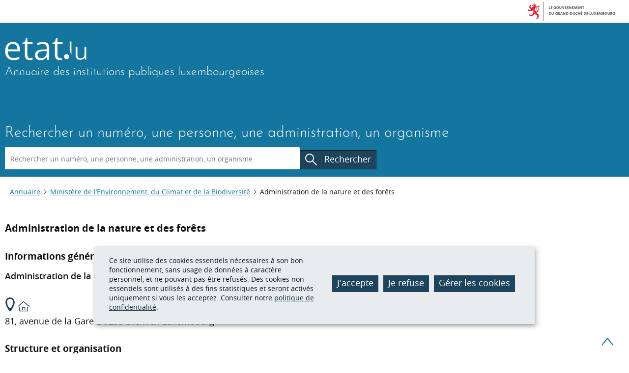

--- FILE ---
content_type: text/html;charset=utf-8
request_url: https://annuaire.public.lu/content/annuaire2023/fr/jcr:content/root/root-responsivegrid/content-responsivegrid/sections-responsivegrid/section/col1/directory.directory-content.html?id=1072
body_size: 1212
content:

  <div class="cmp-directory">
    

    

    
      <nav role="navigation" aria-label="Annuaire : Vous êtes dans">
        <ol class="cmp-breadcrumb__list">
          <li class="cmp-breadcrumb__item">
            <a href="/fr.html" class="cmp-breadcrumb__item-link">
              Annuaire
            </a>
          </li>
          <li class="cmp-breadcrumb__item">
            <a href="?id=1045" class="cmp-breadcrumb__item-link">
              Ministère de l’Environnement, du Climat et de la Biodiversité
            </a>
          </li>
<li class="cmp-breadcrumb__item">
            
              <span>Administration de la nature et des forêts</span>
            
          </li>

        </ol>
      </nav>

      

      
        
        <h2 class="cmp-directory--title">Administration de la nature et des forêts</h2>
        <div class="cmp-directory--detail" data-cmp-is="accordion" data-cmp-is-loaded="true" data-options="{exclusive:false,saveState:true,localToggle:false}" itemscope itemtype="https://schema.org/Organization">

          <details class="detail-box" data-cmp-hook-accordion="item" open>
            <summary class="detail-summary">
              <h3>Informations générales</h3>
            </summary>
            <div class="detail-panel" data-cmp-hook-accordion="panel">
              <div class="detail-organism">
                <h4 class="org-name" itemprop="name">Administration de la nature et des forêts</h4>
                <dl class="org-contact geoportail-addresses">
                  
                    
                      <div class="contact-item contact-address vcard" itemprop="address" itemscope itemtype="https://schema.org/PostalAddress">
                        <dt>
                          <img src="//cdn.public.lu/pictures/maps/pin-map.png" alt="" class="localize"/>
                          <svg viewBox="0 0 24 24" class="icon" width="24" height="24" aria-hidden="true" focusable="false">
                            <use y="0" x="0" xlink:href="#icon-adresse"/>
                          </svg>
                          <span class="at">Adresse : </span>
                        </dt>
                        <dd>
                                                    <span class="address-street" itemprop="streetAddress">81, avenue de la Gare</span>
                          <span class="address-cp" itemprop="postalCode">L-9233</span>
                          <span class="address-town" itemprop="addressLocality">Diekirch</span>
                          <span class="address-country" itemprop="addressCountry">
                                                        Luxembourg
                                                    </span>
                          
                        </dd>
                      </div>
                    
                    
                  
                  
                  
                </dl>
                <div class="geoportail-map" data-zoom="15"></div>
              </div>
            </div>
          </details>

          <details class="detail-box" data-cmp-hook-accordion="item" open>
            <summary class="detail-summary">
              <h3>Structure et organisation</h3>
            </summary>
            <div class="detail-panel" data-cmp-hook-accordion="panel">
              <ul class="detail-structure">
                <li>
                  <a href="?id=1074" itemprop="subOrganization">Direction</a>
                </li>
              
                <li>
                  <a href="?id=5266" itemprop="subOrganization">Services de support</a>
                </li>
              
                <li>
                  <a href="?id=5273" itemprop="subOrganization">Services conceptuels</a>
                </li>
              
                <li>
                  <a href="?id=1086" itemprop="subOrganization">Services opérationnels</a>
                </li>
              
                <li>
                  <a href="?id=1079" itemprop="subOrganization">Centres Nature et Forêt</a>
                </li>
              </ul>
            </div>
          </details>

          
        </div>
      
    

    
  </div>

  
    <script id="datastore--1790709698248515713" data-message="Administration de la nature et des forêts - Annuaire - Etat.lu - Luxembourg" type='text/javascript'>window.top.document.title = document.querySelector("#datastore--1790709698248515713").dataset.message;</script>
  



--- FILE ---
content_type: image/svg+xml
request_url: https://annuaire.public.lu/content/dam/annuaire2023/ctie/icone-pdf.svg
body_size: 1192
content:
<svg xmlns="http://www.w3.org/2000/svg" viewBox="0 0 26.36 29.75" aria-hidden="true" focusable="false">
  <path d="m11.26,18.64h-.54v4.05h.41c.47.04.93-.15,1.24-.52.3-.47.43-1.02.39-1.58.04-.52-.09-1.04-.37-1.47-.28-.33-.7-.51-1.13-.48" fill="#fff"/>
  <path d="m6.27,20.21c.17-.18.26-.43.25-.68,0-.49-.26-.73-.77-.73h-.48v1.67h.34c.25.01.48-.08.66-.25" fill="#fff"/>
  <path d="m25.57,6.35L20.02.8C19.51.29,18.81,0,18.09,0H5.1c-.86,0-1.56.7-1.55,1.56v14.17h-1.99c-.86,0-1.56.7-1.56,1.56,0,0,0,0,0,0v6.95c0,.86.7,1.56,1.56,1.56h1.99v2.4c0,.86.69,1.56,1.55,1.56,0,0,0,0,0,0h19.71c.86,0,1.56-.7,1.56-1.56V8.27c0-.72-.29-1.42-.8-1.93m-1.24,1.24s.05.05.07.07h-4.5c-.7,0-1.26-.57-1.26-1.26V1.91c.06.04.11.08.15.12l5.54,5.55ZM3.61,17.46h2.16c.64-.05,1.27.15,1.77.55.41.41.63.97.59,1.55.04.63-.18,1.24-.62,1.7-.48.43-1.11.64-1.75.6h-.47v2.18h-1.69v-6.58Zm1.68,10.54v-2.22h15.97c.86,0,1.56-.7,1.56-1.56v-6.95c0-.86-.7-1.56-1.56-1.56H5.29V1.75h11.58v4.64c0,1.66,1.35,3,3.01,3.01h4.73v18.6H5.29Zm3.83-3.95v-6.59h2.16c.85-.05,1.68.24,2.31.81.58.64.87,1.48.82,2.34.06.93-.25,1.84-.86,2.54-.64.62-1.52.95-2.41.89h-2.02Zm9.92-3.9v1.43h-1.86v2.47h-1.66v-6.58h3.68v1.43h-2.02v1.26h1.86Z" fill="#fff"/>
</svg>

--- FILE ---
content_type: image/svg+xml
request_url: https://annuaire.public.lu/content/dam/annuaire2023/ctie/icone-tel.svg
body_size: 1222
content:
<svg xmlns="http://www.w3.org/2000/svg" viewBox="0 0 31.87 32.03" aria-hidden="true" focusable="false">
  <path d="m24.78,16.1h-1.93c0-3.91-3.17-7.08-7.08-7.08v-1.93c4.98,0,9.01,4.04,9.02,9.02Z" fill="#fff"/>
  <path d="m31.87,16.1h-1.93c0-7.82-6.35-14.16-14.17-14.17V0c8.89,0,16.09,7.21,16.1,16.1Z" fill="#fff"/>
  <path d="m22.5,32.02h0c-4.52,0-10.24-2.9-14.92-7.58C2.62,19.49-.27,13.52.02,8.86c.09-2.34,1.21-4.52,3.05-5.96,1.06-.77,2.3-1.27,3.6-1.45h.05s.2-.01.2-.01c.9,0,1.71.52,2.09,1.33l2.98,6.37c.4.87.14,1.89-.61,2.47-.34.25-.67.52-1,.79-.91.76-1.14,2.08-.53,3.1.84,1.35,1.84,2.58,2.98,3.68,1.1,1.14,2.34,2.14,3.68,2.98.37.23.8.35,1.24.35.72,0,1.4-.32,1.86-.87.27-.33.53-.66.79-1,.38-.51.98-.8,1.61-.81.3,0,.59.06.85.19l6.37,2.98c.9.42,1.43,1.36,1.32,2.34-.17,1.28-.65,2.49-1.4,3.54-1.59,2.06-4.07,3.22-6.67,3.13ZM6.93,3.38c-.98.14-1.92.51-2.73,1.09-1.38,1.1-2.21,2.75-2.25,4.52-.25,4.05,2.49,9.58,7,14.09,4.33,4.33,9.52,7.01,13.55,7.01,3.04.26,5.75-1.92,6.15-4.95.02-.16-.07-.32-.22-.38l-6.37-2.97c-.38.39-.66.75-.95,1.1-1.37,1.66-3.75,2.06-5.59.95-1.48-.92-2.84-2.01-4.05-3.26-1.25-1.21-2.35-2.57-3.26-4.05-1.1-1.84-.7-4.21.95-5.59.35-.29.71-.57,1.07-.85l-2.95-6.48c-.06-.13-.2-.22-.34-.22Z" fill="#fff"/>
</svg>